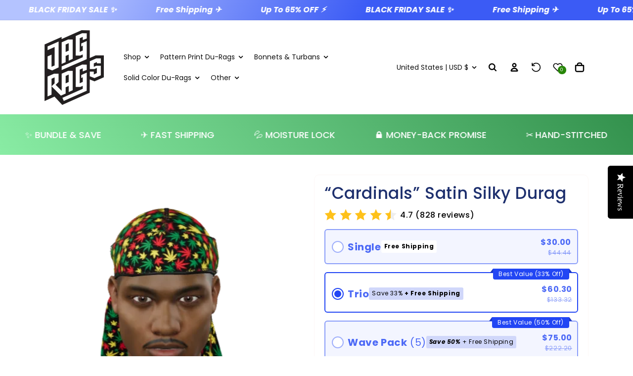

--- FILE ---
content_type: text/css
request_url: https://jagrags.com/cdn/shop/t/16/assets/section-main-product.css?v=107672271245172423051762553625
body_size: 4867
content:
/** Shopify CDN: Minification failed

Line 257:18 Expected ":"

**/
product-info {
  display: block;
}

.product {
  margin: 0;
}

.product.grid {
  gap: 0;
}

.product--no-media {
  max-width: 57rem;
  margin: 0 auto;
}

.product__media-wrapper {
  padding-left: 0;
}

@media screen and (min-width: 750px) {
  .product__column-sticky {
    display: block;
    position: sticky;
    top: 3rem;
    z-index: 2;
  }

  .product--thumbnail .thumbnail-list {
    padding-right: var(--media-shadow-horizontal-offset);
  }

  .product__info-wrapper {
    padding: 0 0 0 5rem;
  }

  .product__info-wrapper--extra-padding {
    padding: 0 0 0 8rem;
  }

  .product--right .product__info-wrapper {
    padding: 0 5rem 0 0;
  }

  .product--right .product__info-wrapper--extra-padding {
    padding: 0 8rem 0 0;
  }

  .product--right .product__media-list {
    margin-bottom: 2rem;
  }

  .product__media-container .slider-buttons {
    display: none;
  }

  .product--right .product__media-wrapper {
    order: 2;
  }
}

@media screen and (min-width: 990px) {
  .product--large:not(.product--no-media) .product__media-wrapper {
    max-width: 65%;
    width: calc(65% - var(--grid-desktop-horizontal-spacing) / 2);
  }

  .product--large:not(.product--no-media) .product__info-wrapper {
    padding: 0 0 0 4rem;
    max-width: 35%;
    width: calc(35% - var(--grid-desktop-horizontal-spacing) / 2);
  }

  .product--large:not(.product--no-media).product--right .product__info-wrapper {
    padding: 0 4rem 0 0;
  }

  .product--medium:not(.product--no-media) .product__media-wrapper,
  .product--small:not(.product--no-media) .product__info-wrapper {
    max-width: 55%;
    width: calc(55% - var(--grid-desktop-horizontal-spacing) / 2);
  }

  .product--medium:not(.product--no-media) .product__info-wrapper,
  .product--small:not(.product--no-media) .product__media-wrapper {
    max-width: 45%;
    width: calc(45% - var(--grid-desktop-horizontal-spacing) / 2);
  }
}

/* Dynamic checkout */

.shopify-payment-button__button {
  font-family: var(--font-button-family);
  min-height: 4.6rem;
  display: flex;
  justify-content: center;
  align-items: center;
}

.shopify-payment-button__button [role='button'].focused {
  outline: 0.2rem solid rgba(var(--color-foreground), 0.5) !important;
  outline-offset: 0.3rem;
  box-shadow: 0 0 0 0.1rem rgba(var(--color-button), var(--alpha-button-border)),
    0 0 0 0.3rem rgb(var(--color-background)), 0 0 0.5rem 0.4rem rgba(var(--color-foreground), 0.3) !important;
}

.shopify-payment-button__button [role='button']:focus:not(:focus-visible) {
  outline: 0;
  box-shadow: none !important;
}

.shopify-payment-button__button [role='button']:focus-visible {
  outline: 0.2rem solid rgba(var(--color-foreground), 0.5) !important;
  box-shadow: 0 0 0 0.1rem rgba(var(--color-button), var(--alpha-button-border)),
    0 0 0 0.3rem rgb(var(--color-background)), 0 0 0.5rem 0.4rem rgba(var(--color-foreground), 0.3) !important;
}

@media screen and (max-width: 749px) {
  .shopify-payment-button__button--unbranded {
    font-size: var(--button-text-size_mobile) !important;
  }
}

.shopify-payment-button__button--unbranded {
  background-color: rgba(var(--color-button), var(--alpha-button-background));
  color: rgb(var(--color-button-text));
  font-size: var(--button-text-size);
 /*line-height: calc(1 + 0.2 / var(--font-body-scale));*/
  letter-spacing: var(--button-text-space);
  padding: 1rem 2rem;
  font-weight: var(--font-button-weight);
}



.shopify-payment-button__button--unbranded::selection {
  background-color: rgba(var(--color-button-text), 0.3);
}

.shopify-payment-button__button--unbranded:hover,
.shopify-payment-button__button--unbranded:hover:not([disabled]) {
  background-color: rgba(var(--color-button), var(--alpha-button-background));
}

.shopify-payment-button__more-options {
  margin: 1.6rem 0 1rem;
  font-size: 1.2rem;
  line-height: calc(1 + 0.5 / var(--font-body-scale));
  letter-spacing: 0.05rem;
  text-decoration: underline;
  text-underline-offset: 0.3rem;
}

.shopify-payment-button__button + .shopify-payment-button__button--hidden {
  display: none;
}

/* Product form */

.product-form {
  display: block;
}

.product-form__error-message-wrapper:not([hidden]) {
  display: flex;
  align-items: flex-start;
  font-size: 1.3rem;
  line-height: 1.4;
  letter-spacing: 0.04rem;
  margin-bottom: 1.5rem;
}

.product-form__error-message-wrapper .svg-wrapper {
  flex-shrink: 0;
  width: 1.5rem;
  height: 1.5rem;
  margin-right: 0.7rem;
  margin-top: 0.25rem;
}

/* Form Elements */
.product-form__input {
  flex: 0 0 100%;
  padding: 0;
  margin: 0 0 1.2rem 0;
  max-width: 80rem;
  min-width: fit-content;
  border: none;
}

.product-form__input .form__label {
  padding-left: 0;
}

.product-form__input .select {
  max-width: 100%;
}

.product-form__input .svg-wrapper {
  right: 1.5rem;
}

.product-form__submit {
  margin-bottom: 1rem;
}

.product-form__submit[aria-disabled='true'] + .shopify-payment-button .shopify-payment-button__button[disabled],
.product-form__submit[disabled] + .shopify-payment-button .shopify-payment-button__button[disabled] {
  cursor: not-allowed;
  opacity: 0.5;
}

@media screen and (forced-colors: active) {
  .product-form__submit[aria-disabled='true'] {
    color: Window;
  }
}

/* Overrides */
.shopify-payment-button__more-options {
  color: rgb(var(--color-foreground));
}

.shopify-payment-button__button {
  font-size: var(--button-text-size);
  letter-spacing: var(--button-text-space);
}

/* Product info */

.product__info-container > * + * {
  margin: 0 0 var(--block-padding, 1.5rem) 0;
}

.product__info-container iframe {
  max-width: 100%;
}

.product__info-container .product-form,
.product__info-container .product__description,
.product__info-container .icon-with-text {
  margin: 2.5rem 0;
}

.product__text {
  margin-bottom: 0;
}

a.product__text {
  display: block;t
  text-decoration: none;
  color: rgba(var(--color-foreground), 0.75);
}

.product__text.caption-with-letter-spacing {
  text-transform: uppercase;
}

.product__title {
  word-break: break-word;
  margin-bottom: 1.5rem;
}

.product__title > * {
  margin: 0;
}

.product__title > a {
  display: none;
}

.product__title + .product__text.caption-with-letter-spacing {
  margin-top: -1.5rem;
}

.product__text.caption-with-letter-spacing + .product__title {
  margin-top: 0;
}

.product__accordion .accordion__content {
  padding: 0 1rem;
}

.product .price .badge {
  margin-bottom: 0.5rem;
}

.product .price__container {
  margin-bottom: 0.5rem;
}

.product .price dl {
  margin-top: 0.5rem;
  margin-bottom: 0.5rem;
}

.product .price--sold-out .price__badge-sale {
  display: none;
}

@media screen and (min-width: 750px) {
  .product__info-container {
    max-width: 100rem;
  }

  .product__info-container .price--on-sale .price-item--regular {
    font-size: 1.8rem;
  }

  .product__info-container > *:first-child {
    margin-top: 0;
  }
}

.product__description-title {
  font-weight: 600;
}

.product--no-media .product__title,
.product--no-media .product__text,
.product--no-media .product__tax,
.product--no-media .product__sku,
.product--no-media shopify-payment-terms {
  text-align: center;
}

.product--no-media .product__media-wrapper,
.product--no-media .product__info-wrapper {
  padding: 0;
}

.product__tax {
  margin-top: -1.4rem;
}

.product--no-media .share-button {
  max-width: 100%;
}

.product--no-media .product-form__quantity,
.product--no-media .share-button,
.product--no-media .product__view-details,
.product--no-media .product__pickup-availabilities,
.product--no-media .product-form {
  display: flex;
  align-items: center;
  justify-content: center;
  text-align: center;
}

.product--no-media .product-form {
  flex-direction: column;
}

.product--no-media .product-form > .form {
  max-width: 30rem;
  width: 100%;
}

.product--no-media .product-form__quantity {
  flex-direction: column;
  max-width: 100%;
}

.product-form__quantity .form__label {
  margin-bottom: 0.6rem;
}

.price-per-item__label.form__label {
  margin-bottom: 0rem;
}

.product-form__quantity-top .form__label {
  margin-bottom: 1.2rem;
}

.product-form__buttons {
  max-width: 80rem;
}

.product--no-media .product__info-container > modal-opener {
  display: block;
  text-align: center;
}

.product--no-media .product-popup-modal__button {
  padding-right: 0;
}

.product--no-media .price {
  text-align: center;
}

/* Product media */
.product__media-list video {
  border-radius: calc(var(--media-radius) - var(--media-border-width));
}

@media screen and (max-width: 749px) {
  .product__media-list {
    margin-left: -2.5rem;
    margin-bottom: 3rem;
    width: calc(100% + 4rem);
  }

  .product__media-wrapper slider-component:not(.thumbnail-slider--no-slide) {
    margin-left: -1.5rem;
    margin-right: -1.5rem;
  }

  .slider.product__media-list::-webkit-scrollbar {
    height: 0.2rem;
    width: 0.2rem;
  }

  .product__media-list::-webkit-scrollbar-thumb {
    background-color: rgb(var(--color-foreground));
  }

  .product__media-list::-webkit-scrollbar-track {
    background-color: rgba(var(--color-foreground), 0.2);
  }

  .product__media-list .product__media-item {
    width: calc(100% - 3rem - var(--grid-mobile-horizontal-spacing));
  }

  .product--mobile-columns .product__media-item {
    width: calc(50% - 1.5rem - var(--grid-mobile-horizontal-spacing));
  }
}

@media screen and (min-width: 750px) {
  .product--thumbnail .product__media-list,
  .product--thumbnail_slider .product__media-list {
    padding-bottom: calc(var(--media-shadow-vertical-offset) * var(--media-shadow-visible));
  }

  .product__media-list {
    padding-right: calc(var(--media-shadow-horizontal-offset) * var(--media-shadow-visible));
  }

  .product--thumbnail .product__media-item:not(.is-active),
  .product--thumbnail_slider .product__media-item:not(.is-active) {
    display: none;
  }

  .product-media-modal__content > .product__media-item--variant.product__media-item--variant {
    display: none;
  }

  .product-media-modal__content > .product__media-item--variant:first-child {
    display: block;
  }
}

@media screen and (min-width: 750px) and (max-width: 989px) {
  .product__media-list .product__media-item:first-child {
    padding-left: 0;
  }

  .product--thumbnail_slider .product__media-list {
    margin-left: 0;
  }

  .product__media-list .product__media-item {
    width: 100%;
  }
}

.product__media-icon .icon {
  width: 1.2rem;
  height: 1.4rem;
}

.product__media-icon,
.thumbnail__badge {
  background-color: rgb(var(--color-background));
  border-radius: 50%;
  border: 0.1rem solid rgba(var(--color-foreground), 0.1);
  color: rgb(var(--color-foreground));
  display: flex;
  align-items: center;
  justify-content: center;
  height: 3rem;
  width: 3rem;
  position: absolute;
  left: 1.2rem;
  top: 1.2rem;
  z-index: 1;
  transition: color var(--duration-short) ease, opacity var(--duration-short) ease;
}

.product__media-video .product__media-icon {
  opacity: 1;
}

.product__modal-opener--image .product__media-toggle:hover {
  cursor: zoom-in;
}

.product__modal-opener:hover .product__media-icon {
  border: 0.1rem solid rgba(var(--color-foreground), 0.1);
}

@media screen and (min-width: 750px) {
  .grid__item.product__media-item--full {
    width: 100%;
  }

  .product--columns .product__media-item:not(.product__media-item--single):not(:only-child) {
    max-width: calc(50% - var(--grid-desktop-horizontal-spacing) / 2);
  }

  .product--large.product--columns .product__media-item--full .deferred-media__poster-button {
    height: 5rem;
    width: 5rem;
  }

  .product--medium.product--columns .product__media-item--full .deferred-media__poster-button {
    height: 4.2rem;
    width: 4.2rem;
  }

  .product--medium.product--columns .product__media-item--full .deferred-media__poster-button .icon {
    width: 1.8rem;
    height: 1.8rem;
  }

  .product--small.product--columns .product__media-item--full .deferred-media__poster-button {
    height: 3.6rem;
    width: 3.6rem;
  }

  .product--small.product--columns .product__media-item--full .deferred-media__poster-button .icon {
    width: 1.6rem;
    height: 1.6rem;
  }
}

@media screen and (min-width: 990px) {
  .product--stacked .product__media-item {
    max-width: calc(50% - var(--grid-desktop-horizontal-spacing) / 2);
  }

  .product:not(.product--columns) .product__media-list .product__media-item:first-child,
  .product:not(.product--columns) .product__media-list .product__media-item--full {
    width: 100%;
    max-width: 100%;
  }

  .product__modal-opener .product__media-icon {
    opacity: 0;
  }

  .product__modal-opener:hover .product__media-icon,
  .product__modal-opener:focus .product__media-icon {
    opacity: 1;
  }
}

.product__media-item > * {
  display: block;
  position: relative;
}

.product__media-toggle {
  display: flex;
  border: none;
  background-color: transparent;
  color: currentColor;
  padding: 0;
}

.product__media-toggle::after {
  content: '';
  cursor: pointer;
  display: block;
  margin: 0;
  padding: 0;
  position: absolute;
  top: calc(var(--border-width) * -1);
  right: calc(var(--border-width) * -1);
  bottom: calc(var(--border-width) * -1);
  left: calc(var(--border-width) * -1);
  z-index: 2;
}

.product__media-toggle:focus-visible {
  outline: 0;
  box-shadow: none;
}

/* outline styling for Windows High Contrast Mode */
@media (forced-colors: active) {
  .product__media-toggle:focus-visible,
  .product__media-toggle:focus-visible:after {
    outline: transparent solid 1px;
    outline-offset: 2px;
  }
}
.product__media-toggle.focused {
  outline: 0;
  box-shadow: none;
}

.product__media-toggle:focus-visible:after {
  box-shadow: 0 0 0 0.3rem rgb(var(--color-background)), 0 0 0rem 0.5rem rgba(var(--color-foreground), 0.5);
  border-radius: var(--media-radius);
}

.product__media-toggle.focused:after {
  box-shadow: 0 0 0 0.3rem rgb(var(--color-background)), 0 0 0rem 0.5rem rgba(var(--color-foreground), 0.5);
  border-radius: var(--media-radius);
}

.product-media-modal {
  background-color: rgb(var(--color-background));
  height: 100%;
  position: fixed;
  top: 0;
  left: 0;
  width: 100%;
  visibility: hidden;
  opacity: 0;
  z-index: -1;
}

.product-media-modal[open] {
  visibility: visible;
  opacity: 1;
  z-index: 101;
}

.product-media-modal__dialog {
  display: flex;
  align-items: center;
  height: 100vh;
}

.product-media-modal__content {
  max-height: 100vh;
  width: 100%;
  overflow: auto;
}

.product-media-modal__content > *:not(.active),
.product__media-list .deferred-media {
  display: none;
}

@media screen and (min-width: 750px) {
  .product-media-modal__content {
    padding-bottom: 2rem;
  }

  .product-media-modal__content > *:not(.active) {
    display: block;
  }

  .product__modal-opener:not(.product__modal-opener--image) {
    display: none;
  }

  .product__media-list .deferred-media {
    display: block;
  }
}

@media screen and (max-width: 749px) {
  .product--thumbnail .is-active .product__modal-opener:not(.product__modal-opener--image),
  .product--thumbnail_slider .is-active .product__modal-opener:not(.product__modal-opener--image) {
    display: none;
  }

  .product--thumbnail .is-active .deferred-media,
  .product--thumbnail_slider .is-active .deferred-media {
    display: block;
    width: 100%;
  }
}

.product-media-modal__content > * {
  display: block;
  height: auto;
  margin: auto;
}

.product-media-modal__content .media {
  background: none;
}

.product-media-modal__model {
  width: 100%;
}

.product-media-modal__toggle {
  background-color: rgb(var(--color-background));
  border: 0.1rem solid rgba(var(--color-foreground), 0.1);
  border-radius: 50%;
  color: rgba(var(--color-foreground), 0.55);
  display: flex;
  align-items: center;
  justify-content: center;
  cursor: pointer;
  right: 2rem;
  padding: 1.2rem;
  position: fixed;
  z-index: 2;
  top: 2rem;
  width: 4rem;
}

.product-media-modal__content .deferred-media {
  width: 100%;
}

@media screen and (min-width: 750px) {
  .product-media-modal__content {
    padding: 2rem 11rem;
  }

  .product-media-modal__content > * {
    width: 100%;
  }

  .product-media-modal__content > * + * {
    margin-top: 2rem;
  }

  .product-media-modal__toggle {
    right: 5rem;
    top: 2.2rem;
  }
}

@media screen and (min-width: 990px) {
  .product-media-modal__content {
    padding: 2rem 11rem;
  }

  .product-media-modal__content > * + * {
    margin-top: 1.5rem;
  }

  .product-media-modal__content {
    padding-bottom: 1.5rem;
  }

  .product-media-modal__toggle {
    right: 5rem;
  }
}

.product-media-modal__toggle:hover {
  color: rgba(var(--color-foreground), 0.75);
}

.product-media-modal__toggle .icon {
  height: auto;
  margin: 0;
  width: 2.2rem;
}

/* Product popup */

.product-popup-modal {
  box-sizing: border-box;
  opacity: 0;
  position: fixed;
  visibility: hidden;
  z-index: -1;
  margin: 0 auto;
  top: 0;
  left: 0;
  overflow: auto;
  width: 100%;
  background: rgba(var(--color-foreground), 0.2);
  height: 100%;
}

.product-popup-modal[open] {
  opacity: 1;
  visibility: visible;
  z-index: 101;
}

.product-popup-modal__content {
  border-radius: var(--popup-corner-radius);
  background-color: rgb(var(--color-background));
  overflow: auto;
  height: 80%;
  margin: 0 auto;
  margin-top: 0%;
  width: 92%;
  height: fit-content;
  height: -moz-fit-content;
  height: -webkit-fit-content;
  max-height: 80vh;
  min-height: 10rem;
  position: absolute;
  top: 50%;
  left: 50%;
  transform: translate(-50%, -50%);
  padding: 0 1.5rem 3rem 1.5rem;
  border-color: rgba(var(--color-foreground), var(--popup-border-opacity));
  border-style: solid;
  border-width: var(--popup-border-width);
  box-shadow: var(--popup-shadow-horizontal-offset) var(--popup-shadow-vertical-offset) var(--popup-shadow-blur-radius)
    rgba(var(--color-shadow), var(--popup-shadow-opacity));
}

.product-popup-modal__content.focused {
  box-shadow: 0 0 0 0.3rem rgb(var(--color-background)), 0 0 0.5rem 0.4rem rgba(var(--color-foreground), 0.3),
    var(--popup-shadow-horizontal-offset) var(--popup-shadow-vertical-offset) var(--popup-shadow-blur-radius)
      rgba(var(--color-shadow), var(--popup-shadow-opacity));
}

.product-popup-modal__content:focus-visible {
  box-shadow: 0 0 0 0.3rem rgb(var(--color-background)), 0 0 0.5rem 0.4rem rgba(var(--color-foreground), 0.3),
    var(--popup-shadow-horizontal-offset) var(--popup-shadow-vertical-offset) var(--popup-shadow-blur-radius)
      rgba(var(--color-shadow), var(--popup-shadow-opacity));
}

@media screen and (min-width: 750px) {
  .product-popup-modal__content {
    padding-right: 1.5rem;
    margin-top: 10rem;
    width: 70%;
    padding: 0 3rem 3rem 3rem;
    transform: translateX(-50%) !important;
    top: 0 !important;
  }

  .product-media-modal__dialog .global-media-settings--no-shadow {
    overflow: visible !important;
  }
}

.product-popup-modal__content img {
  max-width: 100%;
}

@media screen and (max-width: 749px) {
  .product-popup-modal__content table {
    display: block;
    max-width: fit-content;
    overflow-x: auto;
    white-space: nowrap;
    margin: 0;
  }

  .product-media-modal__dialog .global-media-settings,
  .product-media-modal__dialog .global-media-settings video,
  .product-media-modal__dialog .global-media-settings model-viewer,
  .product-media-modal__dialog .global-media-settings iframe,
  .product-media-modal__dialog .global-media-settings img {
    border: none;
    border-radius: 0;
  }
}

.product-popup-modal__opener {
  display: inline-block;
}

.product-popup-modal__button {
  font-size: 1.6rem;
  padding-right: 1.3rem;
  padding-left: 0;
  min-height: 2.7rem;
  text-underline-offset: 0.5rem;
  text-decoration-thickness: 0.1rem;
  transition: text-decoration-thickness var(--duration-short) ease;
}

.product-popup-modal__button:hover {
  text-decoration-thickness: 0.2rem;
}

/*.product-popup-modal__content-info {
  padding-right: 4.4rem;
}*/

.product-popup-modal__content-info > * {
  height: auto;
  margin: 0 auto;
  max-width: 100%;
  width: 100%;
}

@media screen and (max-width: 749px) {
  .product-popup-modal__content-info > * {
    max-height: 100%;
  }
}

.product-popup-modal__toggle {
  background-color: rgb(var(--color-background));
  border: 0.1rem solid rgba(var(--color-foreground), 1);
  border-radius: 50%;
  color: rgba(var(--color-foreground), 1);
  display: flex;
  align-items: center;
  justify-content: center;
  cursor: pointer;
  position: sticky;
  padding: 1.2rem;
  z-index: 2;
  top: 1.5rem;
  width: 4rem;
  margin: 0 0 0 auto;
}

.product-popup-modal__toggle:hover {
  color: rgba(var(--color-foreground), 0.75);
}

.product-popup-modal__toggle .icon {
  height: auto;
  margin: 0;
  width: 2.2rem;
}

.product__media-list .media > * {
  overflow: hidden;
}

.thumbnail-list {
  flex-wrap: wrap;
  grid-gap: 1rem;
}

/* Fix to show some space at the end of our sliders in all browsers to be applied on thumbnails */
.slider--mobile.thumbnail-list:after {
  content: none;
}

@media screen and (min-width: 750px) {
  .product--stacked .thumbnail-list {
    display: none;
  }

  .thumbnail-list {
    display: grid;
    grid-template-columns: repeat(4, 1fr);
  }
}

.thumbnail-list_item--variant:not(:first-child) {
  display: none;
}

@media screen and (min-width: 990px) {
  .thumbnail-list {
    grid-template-columns: repeat(4, 1fr);
  }

  .product--medium .thumbnail-list {
    grid-template-columns: repeat(5, 1fr);
  }

  .product--large .thumbnail-list {
    grid-template-columns: repeat(6, 1fr);
  }
}

@media screen and (max-width: 749px) {
  .product__media-item {
    display: flex;
    align-items: center;
  }

  .product__modal-opener {
    width: 100%;
  }

  .thumbnail-slider {
    display: flex;
    align-items: center;
    margin-top: 1rem;
  }

  .thumbnail-slider .thumbnail-list.slider {
    display: flex;
    padding: 0.5rem;
    flex: 1;
    scroll-padding-left: 0.5rem;
  }

  .thumbnail-list__item.slider__slide {
    width: calc(16% - 0.6rem);
  }
}

@media screen and (min-width: 750px) {
  .product--thumbnail_slider .thumbnail-slider {
    display: flex;
    align-items: center;
  }

  .thumbnail-slider .thumbnail-list.slider--tablet-up {
    display: flex;
    padding: 0.5rem;
    flex: 1;
    scroll-padding-left: 0.5rem;
  }

  .product__media-wrapper .slider-mobile-gutter .slider-button {
    display: none;
  }

  .thumbnail-list.slider--tablet-up .thumbnail-list__item.slider__slide {
    width: calc(25% - 0.8rem);
  }

  .product--thumbnail_slider .slider-mobile-gutter .slider-button {
    display: flex;
  }
}

@media screen and (min-width: 900px) {
  .product--small .thumbnail-list.slider--tablet-up .thumbnail-list__item.slider__slide {
    width: calc(25% - 0.8rem);
  }

  .thumbnail-list.slider--tablet-up .thumbnail-list__item.slider__slide {
    width: calc(20% - 0.8rem);
  }
}

.thumbnail {
  position: absolute;
  top: 0;
  left: 0;
  display: block;
  height: 100%;
  width: 100%;
  padding: 0;
  color: rgb(var(--color-foreground));
  cursor: pointer;
  background-color: transparent;
}

.thumbnail:hover {
  opacity: 0.7;
}

.thumbnail.global-media-settings img {
  border-radius: 0;
}

.thumbnail[aria-current] {
  box-shadow: 0 0 0rem 0.1rem rgb(var(--color-foreground));
  border-color: rgb(var(--color-foreground));
}

.image-magnify-full-size {
  cursor: zoom-out;
  z-index: 1;
  margin: 0;
  border-radius: calc(var(--media-radius) - var(--media-border-width));
}

.image-magnify-hover {
  cursor: zoom-in;
}

.product__modal-opener--image .product__media-zoom-none,
.product__media-icon--none {
  display: none;
}

.product__modal-opener > .loading__spinner {
  top: 50%;
  left: 50%;
  transform: translate(-50%, -50%);
  position: absolute;
  display: flex;
  align-items: center;
  height: 48px;
  width: 48px;
}

.product__modal-opener .path {
  stroke: rgb(var(--color-button));
  opacity: 0.75;
}

@media (hover: hover) {
  .product__media-zoom-hover,
  .product__media-icon--hover {
    display: none;
  }
}

@media screen and (max-width: 749px) {
  .product__media-zoom-hover,
  .product__media-icon--hover {
    display: flex;
  }
}

.js .product__media {
  overflow: hidden !important;
}

.thumbnail[aria-current]:focus-visible {
  box-shadow: 0 0 0 0.3rem rgb(var(--color-background)), 0 0 0rem 0.5rem rgba(var(--color-foreground), 0.5);
}

.thumbnail[aria-current]:focus,
.thumbnail.focused {
  outline: 0;
  box-shadow: 0 0 0 0.3rem rgb(var(--color-background)), 0 0 0rem 0.5rem rgba(var(--color-foreground), 0.5);
}

/* outline styling for Windows High Contrast Mode */
@media (forced-colors: active) {
  .thumbnail[aria-current]:focus,
  .thumbnail.focused {
    outline: transparent solid 1px;
  }
}
.thumbnail[aria-current]:focus:not(:focus-visible) {
  outline: 0;
  box-shadow: 0 0 0 0.1rem rgb(var(--color-foreground));
}

.thumbnail img {
  object-fit: cover;
  width: 100%;
  height: 100%;
  pointer-events: none;
}

.thumbnail__badge .icon {
  width: 1rem;
  height: 1rem;
}

.thumbnail__badge .icon-3d-model {
  width: 1.2rem;
  height: 1.2rem;
}

.thumbnail__badge {
  color: rgb(var(--color-foreground), 0.6);
  height: 2rem;
  width: 2rem;
  left: auto;
  right: calc(0.4rem + var(--media-border-width));
  top: calc(0.4rem + var(--media-border-width));
}

@media screen and (min-width: 750px) {
  .product:not(.product--small) .thumbnail__badge {
    height: 3rem;
    width: 3rem;
  }

  .product:not(.product--small) .thumbnail__badge .icon {
    width: 1.2rem;
    height: 1.2rem;
  }

  .product:not(.product--small) .thumbnail__badge .icon-3d-model {
    width: 1.4rem;
    height: 1.4rem;
  }
}

.thumbnail-list__item {
  position: relative;
}

.thumbnail-list__item::before {
  content: '';
  display: block;
  padding-bottom: 100%;
}

.product:not(.featured-product) .product__view-details {
  display: none;
}

.product__view-details {
  display: block;
  text-decoration: none;
}

.product__view-details:hover {
  text-decoration: underline;
  text-underline-offset: 0.3rem;
}

.product__view-details .icon {
  width: 1.2rem;
  margin-left: 1.2rem;
  flex-shrink: 0;
}

/* Inventory status */

.product__inventory {
  display: flex;
  align-items: center;
  gap: 0.5rem;
}

.product__inventory .svg-wrapper,
.product__inventory svg {
  width: 15px;
  height: 15px;
}

.product--no-media .product__inventory {
  justify-content: center;
}

/* This keeps the container from getting display: none; applied to it and to make sure we're not introducing some layout shift when switching to an unavailable variant */
.product__inventory.visibility-hidden:empty {
  display: block;
}

.product__inventory.visibility-hidden:empty::after {
  content: '#';
}

.product__inventory .icon-inventory-status circle:first-of-type {
  opacity: .3;
}

/* Icon with text */
.icon-with-text {
  --icon-size: calc(var(--font-heading-scale) * 3rem);
  --icon-spacing: calc(var(--font-heading-scale) * 1rem);
}

.icon-with-text--horizontal {
  display: flex;
  justify-content: center;
  column-gap: 3rem;
  flex-direction: row;
}

.icon-with-text--vertical {
  --icon-size: calc(var(--font-heading-scale) * 2rem);
}

.icon-with-text .svg-wrapper {
  fill: rgb(var(--color-foreground));
  height: var(--icon-size);
  width: var(--icon-size);
}

.icon-with-text--horizontal .svg-wrapper,
.icon-with-text--horizontal img {
  margin-bottom: var(--icon-spacing);
}

.icon-with-text--vertical .svg-wrapper {
  min-height: var(--icon-size);
  min-width: var(--icon-size);
  margin-right: var(--icon-spacing);
}

.icon-with-text img {
  height: var(--icon-size);
  width: var(--icon-size);
  object-fit: contain;
}

.icon-with-text--vertical img {
  margin-right: var(--icon-spacing);
}

.icon-with-text--horizontal .h4 {
  padding-top: calc(var(--icon-size) + var(--icon-spacing));
  text-align: center;
}

.icon-with-text--horizontal .svg-wrapper + .h4,
.icon-with-text--horizontal img + .h4,
.icon-with-text--horizontal.icon-with-text--text-only .h4 {
  padding-top: 0;
}

.icon-with-text__item {
  display: flex;
  align-items: center;
}

.icon-with-text--horizontal .icon-with-text__item {
  flex-direction: column;
  width: 33%;
}

.icon-with-text--vertical .icon-with-text__item {
  margin-bottom: var(--icon-size);
}

/* SKU block */

.product__sku.visibility-hidden::after {
  content: '#';
}

/* Product-thumbnail snippet */

.product-media-container {
  --aspect-ratio: var(--preview-ratio);
  --ratio-percent: calc(1 / var(--aspect-ratio) * 100%);
  position: relative;
  width: 100%;
  max-width: calc(100% - calc(var(--media-border-width) * 2));
}

.product-media-container.constrain-height {
  /* arbitrary offset value based on average theme spacing and header height */
  --viewport-offset: 400px;
  --constrained-min-height: 300px;
  --constrained-height: max(var(--constrained-min-height), calc(100vh - var(--viewport-offset)));
  margin-right: auto;
  margin-left: auto;
}

.product-media-container.constrain-height.media-fit-contain {
  --contained-width: calc(var(--constrained-height) * var(--aspect-ratio));
  width: min(var(--contained-width), 100%);
}

.product-media-container .media {
  padding-top: var(--ratio-percent);
}

.product-media-container.constrain-height .media {
  padding-top: min(var(--constrained-height), var(--ratio-percent));
}

@media screen and (max-width: 749px) {
  .product-media-container.media-fit-cover {
    display: flex;
    align-self: stretch;
  }

  .product-media-container.media-fit-cover .media {
    /* allow media img element to scale relative to modal-opener/product-media-container */
    position: initial;
  }
}

@media screen and (min-width: 750px) {
  .product-media-container {
    max-width: 100%;
  }

  .product-media-container:not(.media-type-image) {
    /* override to use actual media ratio (not poster ratio) for video/models on desktop */
    --aspect-ratio: var(--ratio);
  }

  .product-media-container.constrain-height {
    --viewport-offset: 170px;
    --constrained-min-height: 500px;
  }

  .product-media-container.media-fit-cover,
  .product-media-container.media-fit-cover .product__modal-opener,
  .product-media-container.media-fit-cover .media {
    height: 100%;
  }

  .product-media-container.media-fit-cover .deferred-media__poster img {
    object-fit: cover;
    width: 100%;
  }
}

.product-media-container .product__modal-opener {
  display: block;
  position: relative;
}

@media screen and (min-width: 750px) {
  .product-media-container .product__modal-opener:not(.product__modal-opener--image) {
    display: none;
  }
}

/* Recipient form */
.recipient-form {
  /* (2.88[line-height] - 1.6rem) / 2 */
  --recipient-checkbox-margin-top: 0.64rem;

  display: block;
  position: relative;
  max-width: 44rem;
  margin-bottom: 2.5rem;
}

.recipient-form-field-label {
  margin: 0.6rem 0;
}

.recipient-form-field-label--space-between {
  display: flex;
  justify-content: space-between;
}

.recipient-checkbox {
  flex-grow: 1;
  font-size: 1.6rem;
  display: flex;
  word-break: break-word;
  align-items: flex-start;
  max-width: inherit;
  position: relative;
  cursor: pointer;
}

.recipient-form > input[type='checkbox'] {
  position: absolute;
  width: 1.6rem;
  height: 1.6rem;
  margin: var(--recipient-checkbox-margin-top) 0;
  top: 0;
  left: 0;
  z-index: -1;
  appearance: none;
  -webkit-appearance: none;
}

.recipient-fields__field {
  margin: 0 0 2rem 0;
}

.recipient-fields .field__label {
  white-space: nowrap;
  text-overflow: ellipsis;
  max-width: calc(100% - 3.5rem);
  overflow: hidden;
}

.recipient-checkbox > svg {
  margin-top: var(--recipient-checkbox-margin-top);
  margin-right: 1.2rem;
  flex-shrink: 0;
}

.recipient-form .icon-checkmark {
  visibility: hidden;
  position: absolute;
  left: 0.28rem;
  z-index: 5;
  top: 0.4rem;
  width: 10px;
  height: 9px;
}

.recipient-form > input[type='checkbox']:checked + label .icon-checkmark {
  visibility: visible;
}

.js .recipient-fields {
  display: none;
}

.recipient-fields hr {
  margin: 1.6rem auto;
}

.recipient-form > input[type='checkbox']:checked ~ .recipient-fields {
  display: block;
  animation: animateMenuOpen var(--duration-default) ease;
}
.recipient-form > input[type='checkbox']:not(:checked, :disabled) ~ .recipient-fields,
.recipient-email-label {
  display: none;
}

.js .recipient-email-label.required {
  display: inline;
}

.recipient-form ul {
  line-height: calc(1 + 0.6 / var(--font-body-scale));
  padding-left: 4.4rem;
  text-align: left;
}

.recipient-form ul a {
  display: inline;
}

.recipient-form .error-message::first-letter {
  text-transform: capitalize;
}

@media screen and (forced-colors: active) {
  .recipient-fields > hr {
    border-top: 0.1rem solid rgb(var(--color-background));
  }

  .recipient-checkbox > svg {
    background-color: inherit;
    border: 0.1rem solid rgb(var(--color-background));
  }

  .recipient-form > input[type='checkbox']:checked + label .icon-checkmark {
    border: none;
  }
}

/*=========custom===========*/
.product__media-list video {
    object-fit: cover;
    display: block;
    max-width: 100%;
    top: 0;
    left: 0;
    height: 100%;
    width: 100%;
}

--- FILE ---
content_type: text/css
request_url: https://jagrags.com/cdn/shop/t/16/assets/lumin-mega.css?v=25179518029809345211762553624
body_size: 831
content:
[id^=LM--]{margin-left:auto;margin-right:auto;position:relative;text-transform:unset;letter-spacing:unset;margin:unset;padding:unset;z-index:1}.lumin-section__section *{box-sizing:border-box!important}.lumin-section-block{width:100%}.lumin-section__section img{max-width:100%}[class^=web_pack_-_fixed]{display:none}.lumin-section__section h1,.lumin-section__section h2,.lumin-section__section h3,.lumin-section__section h4,.lumin-section__section h5,.lumin-section__section h6{color:inherit;text-transform:none;letter-spacing:0;margin:0;padding:0}.lumin-section__rte,.lumin-section__rte p,.lumin-section__rte a,.lumin-section__rte a:hover,.lumin-section__rte a:visited,.lumin-section__rte a:focus{color:inherit;text-transform:none;letter-spacing:0;margin:0;padding:0}.lumin-section__rte a{text-decoration:underline}.lumin-section__rte p{margin-bottom:.8em}.lumin-section__rte p:last-of-type{margin-bottom:0}.lumin-section__rte ul{margin:1em 0;padding-left:40px}.lumin-section__rte li{list-style:unset}.lumin-section__absolute-link{position:absolute;top:0;left:0;right:0;bottom:0;opacity:0;z-index:2}.lumin-section__relative{position:relative}h1.lumin-section__heading,h2.lumin-section__heading,h3.lumin-section__heading,h4.lumin-section__heading,h5.lumin-section__heading,h6.lumin-section__heading{margin-bottom:1.2rem}.lumin-section__text{margin:0;color:inherit}.lumin-section__button{font-family:inherit;cursor:pointer;text-transform:unset;-webkit-appearance:none}.lumin-section__button:after{display:none}.lumin-section__section button,.lumin-section__section input[type=text],.lumin-section__section input[type=email]{-webkit-appearance:none}.lumin-section__sizer{margin-left:auto;margin-right:auto}.lumin-section__height-sizer{display:table}.lumin-section__height--x-small{height:125px}.lumin-section__height--small{height:300px}.lumin-section__height--medium{height:475px}.lumin-section__height--large{height:650px}.lumin-section__height--x-large{height:775px}@media only screen and (max-width: 767px){.lumin-section__height--x-small{height:94px}.lumin-section__height--small{height:225px}.lumin-section__height--medium{height:357px}.lumin-section__height--large{height:488px}.lumin-section__height--x-large{height:582px}}.lumin-section__video__wrapper video[loading=lazy],.lumin-section__background-video[loading=lazy]{opacity:1}.lumin-section__image__wrapper{display:grid;position:relative;margin:0}.lumin-section__image__wrapper svg{display:block}.lumin-section__image__wrapper>*{grid-area:1 / 1 / 2 / 2}.lumin-section__image__wrapper img,.lumin-section__image__wrapper .lumin-section__placeholder{object-fit:cover;top:0;right:0;bottom:0;left:0;width:100%;height:100%;position:absolute}.lumin-section__image__wrapper--contain img{object-fit:contain}.web_pck__image-link{display:block;overflow:hidden}div.LM__widths{display:inline-block!important;vertical-align:top;font-size:0;margin-left:auto;margin-right:auto}div.LM__widths *{font-size:initial}@media (max-width: 767px){div.LM__widths{width:100%!important}}.lumin-section__flex{display:flex}.lumin-section__flex-wrap{flex-wrap:wrap}.lumin-section__flex--1-per-row .lumin-section__flex-item{flex-basis:100%}.lumin-section__flex--2-per-row .lumin-section__flex-item{flex-basis:50%}.lumin-section__flex--3-per-row .lumin-section__flex-item{flex-basis:33.3333%}.lumin-section__flex--4-per-row .lumin-section__flex-item{flex-basis:25%}.lumin-section__flex--5-per-row .lumin-section__flex-item{flex-basis:20%}.lumin-section__flex--6-per-row .lumin-section__flex-item{flex-basis:16.6666%}.lumin-section__flex--7-per-row .lumin-section__flex-item{flex-basis:14.3%}.lumin-section__flex--8-per-row .lumin-section__flex-item{flex-basis:12.5%}.lumin-section__flex-row-reverse{flex-direction:row-reverse}.lumin-section__grid-row-reverse{direction:rtl}.lumin-section__grid-row-reverse *{direction:ltr}.lumin-section__justify-left{justify-content:flex-start;text-align:left}.lumin-section__justify-center{justify-content:center;text-align:center}.lumin-section__justify-right{justify-content:flex-end;text-align:right}.lumin-section__justify-justify{justify-content:space-between;text-align:justify}.lumin-section__align-top{align-items:flex-start}.lumin-section__align-center{align-items:center}.lumin-section__align-bottom{align-items:flex-end}.lumin-section__text-alignment-left{text-align:left}.lumin-section__text-alignment-center{text-align:center}.lumin-section__text-alignment-right{text-align:right}.lumin-section__text-alignment-justify{text-align:justify}.lumin-section__grid{display:grid}.lumin-section__grid--1-per-row{grid-template-columns:1fr}.lumin-section__grid--2-per-row{grid-template-columns:1fr 1fr}.lumin-section__grid--3-per-row{grid-template-columns:1fr 1fr 1fr}.lumin-section__grid--4-per-row{grid-template-columns:1fr 1fr 1fr 1fr}.lumin-section__grid--5-per-row{grid-template-columns:1fr 1fr 1fr 1fr 1fr}.lumin-section__grid--6-per-row{grid-template-columns:1fr 1fr 1fr 1fr 1fr 1fr}.lumin-section__grid--7-per-row{grid-template-columns:1fr 1fr 1fr 1fr 1fr 1fr 1fr}.lumin-section__grid--8-per-row{grid-template-columns:1fr 1fr 1fr 1fr 1fr 1fr 1fr 1fr}.lumin-section__grid-reverse{direction:rtl}.lumin-section__grid-reverse *{direction:ltr}.lumin-section__unset{font-family:unset;font-size:unset;letter-spacing:unset;line-height:unset;margin:unset;padding:unset;list-style:none}.lumin-section__force-full-width{width:100vw;position:relative;left:50%;right:50%;margin-left:-50vw;margin-right:-50vw}.lumin-section__visually-hidden{position:absolute!important;height:1px;width:1px;overflow:hidden;clip:rect(1px,1px,1px,1px);white-space:nowrap}.lumin-section__recaptcha-message{margin-top:.8em;font-size:.8em}.lumin-section__recaptcha-message a,.lumin-section__recaptcha-message a:hover,.lumin-section__recaptcha-message a:focus{font-style:italic;color:inherit;font-size:inherit}.lumin-section__page-intro{width:100%}.lumin-section__no-app-warning{position:relative;overflow:hidden;padding:1em}.lumin-section__no-app-warning-text{position:relative;background:#ff0;font-weight:700;text-transform:uppercase;padding:10px;max-width:50%;margin:0 auto}.lumin-section__no-app-warning-background{position:absolute;top:0;left:0;right:0;bottom:0;width:130%;background:repeating-linear-gradient(-45deg,#ff0,#ff0 20px,#000 20px 40px);animation:lumin-section__warning-background 1s linear infinite}@keyframes lumin-section__warning-background{to{transform:translate(-56px)}}[style*=--lumin-section-animate]{will-change:transform;transform:translateZ(0);opacity:0}.lumin-section__animation-applied{overflow:hidden}.lumin-section__animation-applied [style*=--lumin-section-animate]{--lumin-section-animation-multiplier: .3s;animation-duration:.5s;animation-timing-function:ease-out;animation-fill-mode:forwards;animation-delay:calc(var(--lumin-section-animation-multiplier) * var(--lumin-section-animate))}@keyframes lumin-section__animation--fade-in{0%{opacity:0}to{opacity:1}}@keyframes lumin-section__animation--fade-in-left{0%{opacity:0;transform:translate(10%)}to{opacity:1;transform:translate(0)}}@keyframes lumin-section__animation--fade-in-right{0%{opacity:0;transform:translate(-10%)}to{opacity:1;transform:translate(0)}}@keyframes lumin-section__animation--fade-in-down{0%{opacity:0;transform:translateY(-10%)}to{opacity:1;transform:translateY(0)}}@keyframes lumin-section__animation--fade-in-up{0%{opacity:0;transform:translateY(10%)}to{opacity:1;transform:translateY(0)}}.lumin-section__parallax{position:relative;z-index:1}.lumin-section__parallax>.lumin-section__parallax-img{position:absolute;object-fit:cover;top:0;left:0;width:100%;height:100%;z-index:-1}.lumin-section__desktop--visible{display:inherit}.lumin-section__desktop--hidden{display:none!important}@media (max-width: 767px){.lumin-section__tablet--visible{display:block!important}.lumin-section__tablet--hidden{display:none!important}}@media (max-width: 480px){.lumin-section__mobile--visible{display:block!important}.lumin-section__mobile--hidden{display:none!important}}[class*=lumin-section]:empty{display:inherit}
/*# sourceMappingURL=/cdn/shop/t/16/assets/lumin-mega.css.map?v=25179518029809345211762553624 */


--- FILE ---
content_type: text/css
request_url: https://jagrags.com/cdn/shop/t/16/assets/section-comparison-table.css?v=146275898218782217051762553625
body_size: -17
content:
.content-and-comparison-table{display:grid;grid-template-columns:repeat(2,1fr);place-items:center;column-gap:5rem;row-gap:2rem}.content-and-comparison-table--no-content{grid-template-columns:repeat(1,1fr)}@media screen and (max-width: 899px){.content-and-comparison-table{grid-template-columns:repeat(1,1fr)}}@media screen and (min-width: 900px){.content-and-comparison-table--table-first .comparison-table-container{order:-1}}.content-and-comparison-table .content-container .title{margin-top:0}.comparison-table-container{display:flex;justify-content:center;align-items:center;width:100%;max-width:50rem}.comparison-table{flex-grow:1;border-spacing:0}.comparison-table tbody{border-radius:var(--table-corner-radius)}.comparison-table td{padding:1rem 1.5rem;text-align:center;box-shadow:0 0 rgba(var(--color-foreground),var(--table-shadow-opacity)),var(--table-shadow-horizontal-offset) var(--table-shadow-vertical-offset) var(--table-shadow-blur-radius) var(--table-border-width) rgba(var(--color-foreground),var(--table-shadow-opacity))}.comparison-table img{vertical-align:middle}.comparison-table th{padding:.5rem .75rem;font-size:1.8rem;line-height:1.3}.comparison-table tbody tr:first-of-type .comparison-table__row-name{border-radius:var(--table-corner-radius) 0 0 0}.comparison-table tbody tr:last-of-type .comparison-table__row-name{border-radius:0 0 0 var(--table-corner-radius)}.comparison-table tbody tr:first-of-type td:last-child{border-radius:0 var(--table-corner-radius) 0 0}.comparison-table tbody tr:last-of-type td:last-child{border-radius:0 0 var(--table-corner-radius) 0}.comparison-table tbody td:not(.comparison-table__row-name){padding:1rem 2rem}.comparison-table__x{width:2rem;height:2rem;position:relative;display:flex;align-items:center;justify-content:center;margin:auto}.comparison-table__checkmark{width:2rem;height:2rem;vertical-align:middle;margin:auto;display:inline-block}.comparison-table__x span{content:"";display:block;height:.3rem;width:1.8rem;background:var(--normal-x);border-radius:1rem;transform:rotate(45deg);flex-shrink:0;flex-grow:0}.active-comparison-table__x span{background:var(--active-x)}.comparison-table__x span:nth-child(2){position:absolute;transform:rotate(-45deg)}.comparison-table .comparison-table__row-name h3{font-size:1.8rem;margin:0}.active-table-logo{background:rgba(var(--active-color),1);color:var(--active-text-color);border-top-left-radius:var(--table-corner-radius);border-top-right-radius:var(--table-corner-radius);box-shadow:var(--table-shadow-horizontal-offset) var(--table-shadow-vertical-offset) var(--table-shadow-blur-radius) var(--table-border-width) rgba(var(--active-border-color),1)!important}.active-table-content{background:rgba(var(--active-color),1);box-shadow:var(--table-shadow-horizontal-offset) var(--table-shadow-vertical-offset) var(--table-shadow-blur-radius) var(--table-border-width) rgba(var(--active-border-color),1)!important}@media screen and (max-width: 750px){.comparison-table .comparison-table__row-name h3,.comparison-table th{font-size:1.6rem}.comparison-table__checkmark,.comparison-table__x{width:1.8rem;height:1.8rem}}@media screen and (max-width: 500px){.comparison-table__logo img{max-width:var(--mobile-logo-width);height:auto}}
/*# sourceMappingURL=/cdn/shop/t/16/assets/section-comparison-table.css.map?v=146275898218782217051762553625 */


--- FILE ---
content_type: text/javascript; charset=utf-8
request_url: https://jagrags.com/products/cardinals-ultra-wave-super-satin-silky-durag.js
body_size: 1059
content:
{"id":7785049915625,"title":"“Cardinals” Satin Silky Durag","handle":"cardinals-ultra-wave-super-satin-silky-durag","description":"\u003cp data-mce-fragment=\"1\"\u003e\u003cspan style=\"font-weight: 400;\" data-mce-fragment=\"1\" data-mce-style=\"font-weight: 400;\"\u003eOrder the “Cardinals Wave Super Satin Silky Durag” by JagRags today to experience comfort, functionality, and style with an elegant twist. Order the “Cardinals \u003cspan data-mce-fragment=\"1\"\u003eWave Super Satin Silky Durag\u003c\/span\u003e” by JagRags today\u003c\/span\u003e\u003c\/p\u003e\n\u003cbr data-mce-fragment=\"1\"\u003e\n\u003cp data-mce-fragment=\"1\"\u003e\u003cspan style=\"font-weight: 400;\" data-mce-fragment=\"1\" data-mce-style=\"font-weight: 400;\"\u003eThe “Cardinals\" Stretchy Silk Durag by JagRag is:\u003c\/span\u003e\u003c\/p\u003e\n\u003cp data-mce-fragment=\"1\"\u003e\u003cspan style=\"font-weight: 400;\" data-mce-fragment=\"1\" data-mce-style=\"font-weight: 400;\"\u003e* Comfortable\u003c\/span\u003e\u003c\/p\u003e\n\u003cp data-mce-fragment=\"1\"\u003e\u003cspan style=\"font-weight: 400;\" data-mce-fragment=\"1\" data-mce-style=\"font-weight: 400;\"\u003e* Non-damaging\u003c\/span\u003e\u003c\/p\u003e\n\u003cp data-mce-fragment=\"1\"\u003e\u003cspan style=\"font-weight: 400;\" data-mce-fragment=\"1\" data-mce-style=\"font-weight: 400;\"\u003e* Protective\u003c\/span\u003e\u003c\/p\u003e\n\u003cp data-mce-fragment=\"1\"\u003e\u003cspan style=\"font-weight: 400;\" data-mce-fragment=\"1\" data-mce-style=\"font-weight: 400;\"\u003e* Breathable\u003c\/span\u003e\u003c\/p\u003e\n\u003cp data-mce-fragment=\"1\"\u003e\u003cspan style=\"font-weight: 400;\" data-mce-fragment=\"1\" data-mce-style=\"font-weight: 400;\"\u003e* Stretchable (4-way)\u003c\/span\u003e\u003c\/p\u003e\n\u003cbr data-mce-fragment=\"1\"\u003e\n\u003cp data-mce-fragment=\"1\"\u003e\u003cspan style=\"font-weight: 400;\" data-mce-fragment=\"1\" data-mce-style=\"font-weight: 400;\"\u003eCheck out one of the most popular Colorways in the Silky collection — the “Cardinals\u003cstrong\u003e”\u003c\/strong\u003e Stretchy Silk Durag by JagRag. This comfortable, silky durag is functional and fashionable — giving you the best of both worlds. If you are interested in a comfortable durag, check out our Silky collection to find “Cardinals” Stretchy Silk Durag by JagRags and other colorways. Order your new durag online today.\u003c\/span\u003e\u003c\/p\u003e\n\u003cbr data-mce-fragment=\"1\"\u003e\n\u003cp data-mce-fragment=\"1\"\u003e\u003cspan style=\"font-weight: 400;\" data-mce-fragment=\"1\" data-mce-style=\"font-weight: 400;\"\u003e* One-size-fit-all\u003c\/span\u003e\u003c\/p\u003e\n\u003cp data-mce-fragment=\"1\"\u003e\u003cspan style=\"font-weight: 400;\" data-mce-fragment=\"1\" data-mce-style=\"font-weight: 400;\"\u003e* Hand washable\u003c\/span\u003e\u003c\/p\u003e\n\u003cbr data-mce-fragment=\"1\"\u003e\n\u003cp data-mce-fragment=\"1\"\u003e\u003cspan style=\"font-weight: 400;\" data-mce-fragment=\"1\" data-mce-style=\"font-weight: 400;\"\u003eFollow us on Instagram: JagRags\u003c\/span\u003e\u003c\/p\u003e\n\u003cp data-mce-fragment=\"1\"\u003e\u003cspan style=\"font-weight: 400;\" data-mce-fragment=\"1\" data-mce-style=\"font-weight: 400;\"\u003eFacebook, Twitter \u0026amp; TikTok at: WeAreJagrags\u003c\/span\u003e\u003c\/p\u003e","published_at":"2023-02-03T15:59:11-05:00","created_at":"2022-07-08T03:31:37-04:00","vendor":"shopjagrags","type":"Durag","tags":["BaseBall","MLB2","Sports"],"price":3000,"price_min":3000,"price_max":3000,"available":true,"price_varies":false,"compare_at_price":4444,"compare_at_price_min":4444,"compare_at_price_max":4444,"compare_at_price_varies":false,"variants":[{"id":43351658299625,"title":"Default Title","option1":"Default Title","option2":null,"option3":null,"sku":"","requires_shipping":true,"taxable":true,"featured_image":null,"available":true,"name":"“Cardinals” Satin Silky Durag","public_title":null,"options":["Default Title"],"price":3000,"weight":82,"compare_at_price":4444,"inventory_management":"shopify","barcode":"","requires_selling_plan":false,"selling_plan_allocations":[]}],"images":["\/\/cdn.shopify.com\/s\/files\/1\/0419\/2043\/0233\/products\/poster_5f4f0512-beff-4d65-a2ac-9f674dcf2947.webp?v=1657274811"],"featured_image":"\/\/cdn.shopify.com\/s\/files\/1\/0419\/2043\/0233\/products\/poster_5f4f0512-beff-4d65-a2ac-9f674dcf2947.webp?v=1657274811","options":[{"name":"Title","position":1,"values":["Default Title"]}],"url":"\/products\/cardinals-ultra-wave-super-satin-silky-durag","media":[{"alt":null,"id":30630661357801,"position":1,"preview_image":{"aspect_ratio":0.799,"height":512,"width":409,"src":"https:\/\/cdn.shopify.com\/s\/files\/1\/0419\/2043\/0233\/products\/poster_5f4f0512-beff-4d65-a2ac-9f674dcf2947.webp?v=1657274811"},"aspect_ratio":0.799,"height":512,"media_type":"image","src":"https:\/\/cdn.shopify.com\/s\/files\/1\/0419\/2043\/0233\/products\/poster_5f4f0512-beff-4d65-a2ac-9f674dcf2947.webp?v=1657274811","width":409},{"alt":null,"id":30630661325033,"position":2,"preview_image":{"aspect_ratio":1.0,"height":1024,"width":1024,"src":"https:\/\/cdn.shopify.com\/s\/files\/1\/0419\/2043\/0233\/products\/JagRags1-1Patterns_1f61c58c-416b-4cfd-b88e-a648f9c70ed0.jpg?v=1657274049"},"media_type":"model","sources":[{"format":"usdz","mime_type":"model\/vnd.usdz+zip","url":"https:\/\/cdn.shopify.com\/3d\/models\/o\/4fae7d27f29a8ba7\/JagRags1-1Patterns.usdz"},{"format":"glb","mime_type":"model\/gltf-binary","url":"https:\/\/cdn.shopify.com\/3d\/models\/o\/12366c015bc524d0\/JagRags1-1Patterns.glb"}]}],"requires_selling_plan":false,"selling_plan_groups":[]}

--- FILE ---
content_type: text/javascript
request_url: https://jagrags.com/cdn/shop/t/16/assets/lumin-main.js?v=99747335972891555021762553624
body_size: 3642
content:
window.Shopify.formatMoney=function(cents,moneyFormat=window.lumintheme.moneyFormat){typeof cents=="string"&&(cents=cents.replace(".",""));let value="";const placeholderRegex=/\{\{\s*(\w+)\s*\}\}/;function defaultOption(opt,def){return typeof opt>"u"?def:opt}function formatWithDelimiters(number,precision,thousands,decimal){if(precision=defaultOption(precision,2),thousands=defaultOption(thousands,","),decimal=defaultOption(decimal,"."),isNaN(number)||number==null)return 0;number=(number/100).toFixed(precision);const parts=number.split("."),dollars=parts[0].replace(/(\d)(?=(\d\d\d)+(?!\d))/g,"$1"+thousands),cents2=parts[1]?decimal+parts[1]:"";return dollars+cents2}switch(moneyFormat.match(placeholderRegex)[1]){case"amount":value=formatWithDelimiters(cents,2);break;case"amount_no_decimals":value=formatWithDelimiters(cents,0);break;case"amount_with_comma_separator":value=formatWithDelimiters(cents,2,".",",");break;case"amount_no_decimals_with_comma_separator":value=formatWithDelimiters(cents,0,".",",");break}return moneyFormat.replace(placeholderRegex,value)},window.Shopify.resizeImage=function(src,size,crop=""){return src.replace(/_(pico|icon|thumb|small|compact|medium|large|grande|original|1024x1024|2048x2048|master)+\./g,".").replace(/\.jpg|\.png|\.gif|\.jpeg/g,match=>(crop.length&&(crop=`_crop_${crop}`),`_${size}${crop}${match}`))},window.Shopify.calcTimeAgo=function(timestamp){const diff=new Date().getTime()-timestamp,defaultTimes={moments:"moments ago",minute:"minute ago",minutes:"minutes ago",hour:"hour ago",hours:"hours ago",day:"day ago",days:"days ago",ago:"ago"},times=window.lumintheme?.times||defaultTimes;let text;if(diff<6e4)text=times.moments;else if(diff<36e5){const min=Math.round(diff/6e4);text=min===1?`${min} ${times.minute}`:`${min} ${times.minutes}`}else if(diff<864e5){const hours=Math.round(diff/36e5);text=hours===1?`${hours} ${times.hour}`:`${hours} ${times.hours}`}else{const days=Math.round(diff/864e5);text=days===1?`${days} ${times.day}`:`${days} ${times.days}`}return`${text} ${times.ago}`},window.ksCreateCookie=function(name,value,days){let date,expires;days?(date=new Date,date.setDate(date.getDate()+days),expires="; expires="+date.toUTCString()):expires="",document.cookie=name+"="+value+expires+"; path=/"};const lazyVideosObserver=new IntersectionObserver(entries=>{entries.forEach(entry=>{entry.isIntersecting&&(entry.target.play(),entry.target.muted=!0)})},{rootMargin:"0px 0px 300px 0px"});document.querySelectorAll('video[data-autoplay="true"]').forEach(el=>{lazyVideosObserver.observe(el)}),document.querySelectorAll(".lumin-fancy-slideshow").forEach(elem=>{elem.addEventListener("click",()=>{document.querySelectorAll(".mega-menu").forEach(elem2=>{elem2.removeAttribute("open")}),document.querySelectorAll(".header__menu-item").forEach(elem2=>{elem2.setAttribute("aria-expanded","false")})})}),document.querySelectorAll(".accordion__content").forEach(element=>{const detailsElement=element.closest("details"),summaryElement=element.previousElementSibling;detailsElement.classList.add("accordion__details");const wrapper=document.createElement("div");element.parentNode.insertBefore(wrapper,element),wrapper.appendChild(element),wrapper.id=element.id,wrapper.classList=element.classList,element.removeAttribute("id"),element.removeAttribute("class"),wrapper.classList.contains("rte")&&(wrapper.classList.remove("rte"),element.classList.add("rte")),summaryElement.addEventListener("click",event=>{if(wrapper.classList.contains("summary-animation")){wrapper.classList.remove("summary-animation","summary-collapsing"),element.offsetWidth;return}const onAnimationEnd=cb=>wrapper.addEventListener("animationend",cb,{once:!0});requestAnimationFrame(()=>wrapper.classList.add("summary-animation")),onAnimationEnd(()=>wrapper.classList.remove("summary-animation")),detailsElement.getAttribute("open")!==null&&(event.preventDefault(),wrapper.classList.add("summary-collapsing"),onAnimationEnd(()=>{detailsElement.removeAttribute("open"),wrapper.classList.remove("summary-collapsing")}))})});class LuminWishlistDrawer extends HTMLElement{constructor(){super(),this.addEventListener("keyup",evt=>evt.code==="Escape"&&this.close()),this.querySelector(".drawer__overlay").addEventListener("click",this.close.bind(this)),this.addEventListener("click",event=>{event.target===this&&this.close()}),this.setIconsAccessibility()}setIconsAccessibility(){document.querySelectorAll('a[href="#lumin-wishlist-drawer"]').forEach(link=>{link.addEventListener("click",event=>{event.preventDefault(),this.open(link)}),link.addEventListener("keydown",event=>{event.code.toUpperCase()==="SPACE"&&(event.preventDefault(),this.open(link))})})}open(triggeredBy){triggeredBy&&this.setActiveElement(triggeredBy),setTimeout(()=>{this.classList.add("animate","active"),document.body.classList.add("overflow-hidden")}),this.addEventListener("transitionend",()=>{const containerToTrapFocusOn=this.classList.contains("is-empty")?this.querySelector(".drawer__inner-empty"):this.querySelector(".lumin-wishlist-drawer"),focusElement=this.querySelector(".drawer__inner")||this.querySelector(".drawer__close");window.trapFocus(containerToTrapFocusOn,focusElement)},{once:!0})}close(){this.classList.remove("active"),window.removeTrapFocus(this.activeElement),document.body.classList.remove("overflow-hidden")}setActiveElement(element){this.activeElement=element}}customElements.define("lumin-wishlist-drawer",LuminWishlistDrawer);class LuminWishlistContainer extends HTMLElement{constructor(){super(),console.log("Wishlist container initialized"),this.setCountBadges(),this.setContent(),window.addEventListener("storage",event=>{event.key==="lumin-wishlist"&&(console.log("Wishlist storage event received"),this.setCountBadges(),this.setContent())})}get wishlist(){try{const stored=localStorage.getItem("lumin-wishlist");console.log("Raw wishlist from localStorage:",stored);const wishlist=stored?JSON.parse(stored):[];return console.log("Parsed wishlist:",wishlist),Array.isArray(wishlist)?wishlist:[]}catch(error){return console.error("Error getting wishlist:",error),[]}}set wishlist(array){try{if(console.log("Setting wishlist:",array),!Array.isArray(array)){console.error("Invalid wishlist data:",array);return}localStorage.setItem("lumin-wishlist",JSON.stringify(array)),window.dispatchEvent(new StorageEvent("storage",{key:"lumin-wishlist",newValue:JSON.stringify(array)}))}catch(error){console.error("Error setting wishlist:",error)}}async setProduct(url){console.log("Setting product:",url);let wishlist=this.wishlist;const isWishlisted=wishlist.some(elem=>elem.url===url);if(console.log("Is wishlisted:",isWishlisted),isWishlisted)wishlist=wishlist.filter(elem=>elem.url!==url),console.log("Removing from wishlist");else try{console.log("Fetching product data");const response=await fetch(`${url}.js`);if(!response.ok)throw new Error(`HTTP error! status: ${response.status}`);const product=await response.json();console.log("Product data received:",product),wishlist.push({url,id:product.id,handle:product.handle,title:product.title,img_src:product.featured_image,img_alt:product.featured_image.alt,compare_at_price:product.compare_at_price,price:product.price,price_varies:product.price_varies,added_at:Date.now()}),console.log("Product added to wishlist array")}catch(error){console.error("Error fetching product data:",error);return}this.wishlist=wishlist,this.setCountBadges(),this.setContent()}setCountBadges(){const count=this.wishlist.length;console.log("Setting count badges:",count),document.querySelectorAll(".wishlist-count-bubble").forEach(elem=>{const countSpan=elem.querySelector("span");countSpan&&(countSpan.textContent=count,console.log("Updated count badge:",count)),count>0?elem.removeAttribute("hidden"):elem.setAttribute("hidden","hidden")})}setContent(){const wishlist=this.wishlist;console.log("Setting wishlist content, current wishlist:",wishlist);const emptyState=this.querySelector(".drawer__inner-empty.lumin-wishlist-empty"),productList=this.querySelector(".lumin-wishlist-drawer-product-list"),listWrapper=this.querySelector(".lumin-wishlist-drawer-product-list-wrapper");if(!emptyState||!productList||!listWrapper){console.error("Required elements not found:",{emptyState:!!emptyState,productList:!!productList,listWrapper:!!listWrapper});return}if(wishlist&&wishlist.length>0){console.log("Wishlist has items, hiding empty state"),emptyState.classList.add("hidden"),this.classList.remove("is-empty");let productListHTML="",imgWidth=600,imgHeight=600;switch(this.dataset.imgRatio){case"ratio-4x3":imgWidth=600,imgHeight=Math.round(600/4*3);break;case"ratio-3x4":imgWidth=Math.round(600/4*3),imgHeight=600;break}wishlist.forEach(product=>{productListHTML+=`
          <div class="lumin-wishlist-drawer-product-list-item lumin-grid-product-list-item" role="listitem">
            <a href="${product.url}" tabindex="-1">
              <img 
                src="${window.Shopify.resizeImage(product.img_src,`${imgWidth}x${imgHeight}`,"center")}"
                class="product-card-img img-fluid ${this.dataset.imgBorder}" 
                alt="${product.img_alt}" 
                width="${imgWidth}" 
                height="${imgHeight}" 
                loading="lazy">
            </a>
            <div class="">
              <h4 class="title h5 text-truncate">
                <a href="${product.url}" class="full-unstyled-link">
                  ${product.title}
                </a>
              </h4>
              <div class="price">
                <div class="price__container">
                  <span class="price-item price-item--last">
                      ${window.Shopify.formatMoney(product.price)}
                  </span>
                </div>
              </div>
              <div class="lumin-grid-product-list-item-added-at">
                <svg xmlns="http://www.w3.org/2000/svg" class="me-2" width="12" height="12" viewBox="0 0 24 24" fill="none" stroke="currentColor" stroke-width="2" stroke-linecap="round" stroke-linejoin="round">
                  <circle cx="12" cy="12" r="10"></circle><polyline points="12 6 12 12 16 14"></polyline>
                </svg>
                ${window.Shopify.calcTimeAgo(product.added_at)}
              </div>
            </div>
            <button 
              class="lumin-wishlist-product-item-btn-remove"
              type="button"
              aria-label="Remove"
              data-product-url="${product.url}">
              <svg xmlns="http://www.w3.org/2000/svg" class="icon icon-remove" viewBox="0 0 16 16" width="16" height="16"> 
                <path fill="currentColor" d="M14 3h-3.53a3.07 3.07 0 0 0-.6-1.65C9.44.82 8.8.5 8 .5s-1.44.32-1.87.85A3.06 3.06 0 0 0 5.53 3H2a.5.5 0 0 0 0 1h1.25v10c0 .28.22.5.5.5h8.5a.5.5 0 0 0 .5-.5V4H14a.5.5 0 0 0 0-1M6.91 1.98c.23-.29.58-.48 1.09-.48s.85.19 1.09.48c.2.24.3.6.36 1.02h-2.9c.05-.42.17-.78.36-1.02m4.84 11.52h-7.5V4h7.5z"></path><path fill="currentColor" d="M6.55 5.25a.5.5 0 0 0-.5.5v6a.5.5 0 0 0 1 0v-6a.5.5 0 0 0-.5-.5m2.9 0a.5.5 0 0 0-.5.5v6a.5.5 0 0 0 1 0v-6a.5.5 0 0 0-.5-.5"></path>
              </svg>
            </button>
          </div>
        `}),productList.innerHTML=productListHTML,listWrapper.removeAttribute("hidden"),document.querySelectorAll(".lumin-wishlist-product-item-btn-remove").forEach(removeBtn=>{removeBtn.addEventListener("click",()=>{this.setProduct(removeBtn.dataset.productUrl),document.querySelectorAll(".lumin-wishlist-btn").forEach(wishlistButton=>{wishlistButton.adjustBtn()})})})}else console.log("Wishlist is empty, showing empty state"),emptyState.classList.remove("hidden"),this.classList.add("is-empty"),productList.innerHTML="",listWrapper.setAttribute("hidden","hidden")}}customElements.define("lumin-wishlist-container",LuminWishlistContainer);class LuminWishlistBtn extends HTMLElement{constructor(){if(super(),console.log("Wishlist button initialized"),this.btn=this.querySelector("button"),!this.btn){console.error("Wishlist button not found");return}if(this.wishlistContainer=document.querySelector("lumin-wishlist-container"),!this.wishlistContainer){console.error("Wishlist container not found");return}console.log("Wishlist container found:",this.wishlistContainer),console.log("Product URL:",this.dataset.productUrl),this.adjustBtn(),this.btn.addEventListener("click",async event=>{event.preventDefault(),event.stopPropagation(),console.log("Wishlist button clicked");try{await this.wishlistContainer.setProduct(this.dataset.productUrl),console.log("Product added to wishlist"),this.adjustBtn()}catch(error){console.error("Error adding to wishlist:",error)}})}adjustBtn(){if(!this.wishlistContainer){console.error("No wishlist container found in adjustBtn");return}const isWishlisted=this.wishlistContainer.wishlist.some(elem=>elem.url===this.dataset.productUrl);console.log("Is wishlisted:",isWishlisted);const wishlistText=window.kondasoft?.wishlist||{add:"Add to wishlist",remove:"Remove from wishlist"};isWishlisted?(this.btn.classList.add("active"),this.btn.setAttribute("aria-label",wishlistText.remove),this.btn.setAttribute("aria-pressed","true")):(this.btn.classList.remove("active"),this.btn.setAttribute("aria-label",wishlistText.add),this.btn.setAttribute("aria-pressed","false"))}}customElements.define("lumin-wishlist-btn",LuminWishlistBtn);class LuminRecentlyViewedDrawer extends HTMLElement{constructor(){super(),this.addEventListener("keyup",evt=>evt.code==="Escape"&&this.close()),this.querySelector(".drawer__overlay").addEventListener("click",this.close.bind(this)),this.addEventListener("click",event=>{event.target===this&&this.close()}),this.setIconsAccessibility()}setIconsAccessibility(){document.querySelectorAll('a[href="#lumin-recently-viewed-drawer"]').forEach(link=>{link.addEventListener("click",event=>{event.preventDefault(),this.open(link)}),link.addEventListener("keydown",event=>{event.code.toUpperCase()==="SPACE"&&(event.preventDefault(),this.open(link))})})}open(triggeredBy){triggeredBy&&this.setActiveElement(triggeredBy),setTimeout(()=>{this.classList.add("animate","active")}),this.addEventListener("transitionend",()=>{const containerToTrapFocusOn=this.classList.contains("is-empty")?this.querySelector(".drawer__inner-empty"):this.querySelector(".lumin-recently-viewed-drawer"),focusElement=this.querySelector(".drawer__inner")||this.querySelector(".drawer__close");window.trapFocus(containerToTrapFocusOn,focusElement)},{once:!0}),document.body.classList.add("overflow-hidden")}close(){this.classList.remove("active"),window.removeTrapFocus(this.activeElement),document.body.classList.remove("overflow-hidden")}setActiveElement(element){this.activeElement=element}}customElements.define("lumin-recently-viewed-drawer",LuminRecentlyViewedDrawer);class LuminRecentlyViewedContainer extends HTMLElement{constructor(){super(),this.initTriggers(),this.setContent(),this.handleRemoveAll()}get recentlyViewed(){return JSON.parse(localStorage.getItem("lumin-recently-viewed"))||[]}set recentlyViewed(array){localStorage.setItem("lumin-recently-viewed",JSON.stringify(array))}initTriggers(){document.querySelectorAll("[data-recently-viewed-set]").forEach(elem=>{this.setProduct(elem.dataset.productUrl).catch(error=>{console.error("Error setting recently viewed product:",error)})})}async setProduct(url){let recentlyViewed=this.recentlyViewed;this.recentlyViewed.some(elem=>elem.url===url)&&(recentlyViewed=this.recentlyViewed.filter(elem=>elem.url!==url));const product=await(await fetch(`${url}.js`)).json();recentlyViewed.push({url,id:product.id,handle:product.handle,title:product.title,img_src:product.featured_image,img_alt:product.featured_image.alt,compare_at_price:product.compare_at_price,price:product.price,price_varies:product.price_varies,added_at:Date.now()});function keepLastXItemsInArray(arr,x){return x>=0&&x<=arr.length?arr.slice(-x):arr}recentlyViewed=keepLastXItemsInArray(recentlyViewed,Number(this.dataset.limit)),this.recentlyViewed=recentlyViewed,this.setContent()}setContent(){if(this.recentlyViewed.length){this.querySelector(".drawer__inner-empty.lumin-recently-viewed-empty").classList.add("hidden"),this.classList.remove("is-empty");let productList="",imgWidth,imgHeight;switch(this.dataset.imgRatio){case"ratio-4x3":imgWidth=600,imgHeight=Math.round(600/4*3);break;case"ratio-3x4":imgWidth=Math.round(600/4*3),imgHeight=600;break;default:imgWidth=600,imgHeight=600}this.recentlyViewed.forEach(product=>{productList+=`
          <div class="lumin-recently-viewed-drawer-product-list-item lumin-grid-product-list-item" role="listitem">
            <a href="${product.url}" tabindex="-1">
              <img 
                src="${window.Shopify.resizeImage(product.img_src,`${imgWidth}x${imgHeight}`,"center")}"
                class="img-fluid ${this.dataset.imgBorder}" 
                alt="${product.img_alt}" 
                width="${imgWidth}" 
                height="${imgHeight}" 
                loading="lazy">
            </a>
            <div class="">
              <h4 class="title h5 text-truncate">
                <a href="${product.url}" class="full-unstyled-link">
                  ${product.title}
                </a>
              </h4>
              <div class="price">
                <div class="price__container">
                  <span class="price-item price-item--last">
                      ${window.Shopify.formatMoney(product.price)}
                  </span>
                </div>
              </div>
              <div class="lumin-grid-product-list-item-added-at">
                <svg xmlns="http://www.w3.org/2000/svg" class="me-2" width="12" height="12" viewBox="0 0 24 24" fill="none" stroke="currentColor" stroke-width="2" stroke-linecap="round" stroke-linejoin="round">
                  <circle cx="12" cy="12" r="10"></circle><polyline points="12 6 12 12 16 14"></polyline>
                </svg>
                ${window.Shopify.calcTimeAgo(product.added_at)}
              </div>
            </div>
            <button 
              class="lumin-recently-viewed-product-item-btn-remove"
              type="button"
              aria-label="Remove"
              data-product-url="${product.url}">
              <svg xmlns="http://www.w3.org/2000/svg" class="icon icon-remove" viewBox="0 0 16 16" width="16" height="16"> 
                <path fill="currentColor" d="M14 3h-3.53a3.07 3.07 0 0 0-.6-1.65C9.44.82 8.8.5 8 .5s-1.44.32-1.87.85A3.06 3.06 0 0 0 5.53 3H2a.5.5 0 0 0 0 1h1.25v10c0 .28.22.5.5.5h8.5a.5.5 0 0 0 .5-.5V4H14a.5.5 0 0 0 0-1M6.91 1.98c.23-.29.58-.48 1.09-.48s.85.19 1.09.48c.2.24.3.6.36 1.02h-2.9c.05-.42.17-.78.36-1.02m4.84 11.52h-7.5V4h7.5z"></path><path fill="currentColor" d="M6.55 5.25a.5.5 0 0 0-.5.5v6a.5.5 0 0 0 1 0v-6a.5.5 0 0 0-.5-.5m2.9 0a.5.5 0 0 0-.5.5v6a.5.5 0 0 0 1 0v-6a.5.5 0 0 0-.5-.5"></path>
              </svg>
            </button>
          </div>
        `}),this.querySelector(".lumin-recently-viewed-drawer-product-list").innerHTML=productList,this.querySelector(".lumin-recently-viewed-drawer-product-list-wrapper").removeAttribute("hidden"),this.querySelectorAll(".lumin-recently-viewed-product-item-btn-remove").forEach(removeBtn=>{removeBtn.addEventListener("click",()=>{let recentlyViewed=this.recentlyViewed.filter(elem=>elem.url!==removeBtn.dataset.productUrl);console.log(recentlyViewed),this.recentlyViewed=recentlyViewed,this.setContent()})})}else this.querySelector(".drawer__inner-empty.lumin-recently-viewed-empty").classList.remove("hidden"),this.classList.add("is-empty"),this.querySelector(".lumin-recently-viewed-drawer-product-list").innerHTML="",this.querySelector(".lumin-recently-viewed-drawer-product-list-wrapper").setAttribute("hidden","hidden")}handleRemoveAll(){document.querySelectorAll(".lumin-recently-viewed-btm-remove-all").forEach(btn=>{btn.addEventListener("click",()=>{this.recentlyViewed=[],this.setContent()})})}}customElements.define("lumin-recently-viewed-container",LuminRecentlyViewedContainer);
//# sourceMappingURL=/cdn/shop/t/16/assets/lumin-main.js.map?v=99747335972891555021762553624


--- FILE ---
content_type: text/javascript
request_url: https://jagrags.com/cdn/shop/t/16/assets/product-lumin.js?v=106954547742211789461762553625
body_size: 1803
content:
class LuminProductQtyBreak extends HTMLElement{constructor(){super(),this.closest(".product").querySelectorAll("lumin-product-qty-break").forEach((elem,index)=>{elem.setAttribute("data-index",index)}),this.handleInputChange(),this.handleOptionChange(),this.handleAtc(),this.handleVariantChange()}disconnectedCallback(){document.removeEventListener("variant:change",this._variantChangeHandler)}handleInputChange(){this.querySelector("input").addEventListener("change",()=>{const atcBtn=this.closest(".product").querySelector('button[name="add"]');setTimeout(()=>{atcBtn.classList.add("animate__animated","animate__shakeX")},250),setTimeout(()=>{atcBtn.classList.remove("animate__animated","animate__shakeX")},1500)})}handleOptionChange(){this.querySelectorAll(".lumin-product-block-qty-break-variant select").forEach(select=>{select.addEventListener("change",async()=>{try{const response=await fetch(`${this.dataset.productUrl}.js`);if(!response.ok)throw new Error("Network response was not ok");const productData=await response.json();let totalPrice=0;const discount=Number(this.dataset.discount),discountType=this.dataset.discountType||"percentage",qty=Number(this.dataset.qty)||1;let selectedVariants="";this.querySelectorAll(".lumin-product-block-qty-break-variant").forEach(elem=>{const selectedOptions=[];elem.querySelectorAll("select").forEach(select2=>{selectedOptions.push(select2.value)});const selectedVariant=productData.variants.find(variant=>JSON.stringify(variant.options)===JSON.stringify(selectedOptions));if(!selectedVariant)throw new Error("Selected variant not found");totalPrice+=selectedVariant.price,selectedVariants+=`${selectedVariant.id},`});let unitprice,discountq,mainTotalCents;const fixedPrice=Number(this.dataset.fixedPrice)||0;if(discountType==="percentage"){discountq=`${discount}%`,mainTotalCents=Math.round(totalPrice*(100-discount)/100);const unitpriceFormatted=window.Shopify.formatMoney(Math.round(mainTotalCents/qty));unitprice=this.extractTextFromMoney(unitpriceFormatted)}else{const fixedPriceFormatted=window.Shopify.formatMoney(fixedPrice);discountq=this.extractTextFromMoney(fixedPriceFormatted),mainTotalCents=Math.max(totalPrice-fixedPrice,0);const unitpriceFormatted=window.Shopify.formatMoney(Math.round(mainTotalCents/qty));unitprice=this.extractTextFromMoney(unitpriceFormatted)}const comparePriceType=this.dataset.comparePriceType||"calculated",mainPriceHtml=window.Shopify.formatMoney(mainTotalCents).replace(".00","");let compareHtml="";if(comparePriceType==="original"){let totalCompareAt=0;this.querySelectorAll(".lumin-product-block-qty-break-variant").forEach(elem=>{const selectedOptions=[];elem.querySelectorAll("select").forEach(select2=>{selectedOptions.push(select2.value)});const selectedVariant=productData.variants.find(variant=>JSON.stringify(variant.options)===JSON.stringify(selectedOptions));selectedVariant&&selectedVariant.compare_at_price?totalCompareAt+=Number(selectedVariant.compare_at_price):totalCompareAt+=0}),totalCompareAt>mainTotalCents&&(compareHtml=`<s>${window.Shopify.formatMoney(totalCompareAt).replace(".00","")}</s>`)}else totalPrice>mainTotalCents&&(compareHtml=`<s>${window.Shopify.formatMoney(totalPrice).replace(".00","")}</s>`);this.querySelector(".lumin-product-block-qty-break-total").innerHTML=`${mainPriceHtml} ${compareHtml}`,this.querySelectorAll(".lumin-product-block-qty-break-title").forEach(titleElem=>{let originalText=titleElem.getAttribute("data-original-text");originalText||(originalText=titleElem.textContent,titleElem.setAttribute("data-original-text",originalText));let updatedText=originalText.replace(/\[\$\]/g,unitprice).replace(/\[%\]/g,discountq);titleElem.innerHTML=updatedText}),this.querySelectorAll(".lumin-product-block-qty-break-subtitle").forEach(subtitleElem=>{let originalText=subtitleElem.getAttribute("data-original-text");originalText||(originalText=subtitleElem.textContent,subtitleElem.setAttribute("data-original-text",originalText));let updatedText=originalText.replace(/\[\$\]/g,unitprice).replace(/\[%\]/g,discountq);subtitleElem.innerHTML=updatedText}),this.querySelectorAll(".lumin-qty-bottom span").forEach(bottomTextElem=>{let originalText=bottomTextElem.getAttribute("data-original-text");originalText||(originalText=bottomTextElem.textContent,bottomTextElem.setAttribute("data-original-text",originalText));let updatedText=originalText.replace(/\[\$\]/g,unitprice).replace(/\[%\]/g,discountq);bottomTextElem.innerHTML=updatedText}),this.querySelectorAll(".lumin-product-block-qty-break .bs-form-check-label span[data-original-text]").forEach(badgeElem=>{let originalText=badgeElem.getAttribute("data-original-text");originalText||(originalText=badgeElem.textContent,badgeElem.setAttribute("data-original-text",originalText));let updatedText=originalText.replace(/\[\$\]/g,unitprice).replace(/\[%\]/g,discountq);badgeElem.innerHTML=updatedText}),this.querySelector("input").value=selectedVariants.slice(0,-1)}catch(error){console.error("Error updating product options:",error)}})})}handleAtc(){if(this.dataset.index!=="0")return;const atcBtn=this.closest(".product").querySelector('button[name="add"]');atcBtn.addEventListener("click",async event=>{event.preventDefault();const checkedInput=this.closest(".product").querySelector(".lumin-product-block-qty-break input:checked");if(!checkedInput){console.error("No variant selected");return}let variantIds=checkedInput.value;atcBtn.classList.add("loading"),atcBtn.disabled=!0,atcBtn.setAttribute("aria-busy","true"),atcBtn.querySelector(".loading__spinner").classList.remove("hidden"),atcBtn.closest("product-form").handleErrorMessage();const cart=document.querySelector("cart-notification")||document.querySelector("cart-drawer"),items=[];variantIds.split(",").forEach(id=>{items.push({id,quantity:1})});try{let sections=cart?cart.getSectionsToRender().map(section=>section.id):[];const response=await fetch(`${window.Shopify.routes.root}cart/add.js`,{method:"POST",headers:{"Content-Type":"application/json"},body:JSON.stringify({items,sections})}),responseData=await response.json();response.ok?cart?(cart.renderContents(responseData),cart.classList.contains("is-empty")&&cart.classList.remove("is-empty"),cart.tagName.toLowerCase()==="cart-drawer"&&cart.open()):window.location.href=`${window.Shopify.routes.root}cart`:atcBtn.closest("product-form").handleErrorMessage(responseData.description)}catch(error){console.error("Error adding items to cart:",error),atcBtn.closest("product-form").handleErrorMessage("Error adding items to cart. Please try again.")}atcBtn.style.width="",atcBtn.classList.remove("loading"),atcBtn.disabled=!1,atcBtn.setAttribute("aria-busy","false"),atcBtn.querySelector(".loading__spinner").classList.add("hidden")})}extractTextFromMoney(moneyHtml){const tempDiv=document.createElement("div");return tempDiv.innerHTML=moneyHtml,(tempDiv.textContent||tempDiv.innerText||"").replace(/\.00$/,"")}handleVariantChange(){if(this.dataset.index!=="0")return;const product=this.closest(".product");!product||!product.querySelector("variant-selects")||(this._variantChangeHandler=async event=>{if(this.dataset.index==="0")try{const response=await fetch(window.location.href);if(!response.ok)throw new Error("Network response was not ok");const text=await response.text(),newDocument=new DOMParser().parseFromString(text,"text/html");product.querySelectorAll(".lumin-product-block-qty-break").forEach(elem=>{const newElement=newDocument.querySelector(`#lumin-product-block-qty-break-${elem.dataset.blockId}`);newElement&&elem.replaceWith(newElement)})}catch(error){console.error("Error updating quantity break blocks:",error)}},document.addEventListener("variant:change",this._variantChangeHandler))}}customElements.define("lumin-product-qty-break",LuminProductQtyBreak),window.LuminProductQtyBreak=LuminProductQtyBreak;class LuminCrossSells extends HTMLElement{constructor(){super(),this.querySelectorAll('input[type="checkbox"]').forEach(checkbox=>{checkbox.addEventListener("change",()=>this.onCheckboxChange(checkbox))}),this.querySelectorAll('select[name="variant-id"]').forEach(select=>{select.addEventListener("change",()=>this.onChangeVariant(select))}),this.querySelectorAll("[data-cross-sells-footer] .button").forEach(btn=>{btn.addEventListener("click",()=>this.addToCart(btn))})}onChangeVariant(select){const variantImage=select[select.selectedIndex].dataset.variantImage;variantImage.length&&select.closest("[data-cross-sells-list-item]").querySelector(".img-wrapper img").setAttribute("src",variantImage),this.updateTotalPrice()}onCheckboxChange(checkbox){checkbox.checked?checkbox.closest("[data-cross-sells-list-item]").setAttribute("data-is-selected","true"):checkbox.closest("[data-cross-sells-list-item]").setAttribute("data-is-selected","false"),this.updateTotalPrice()}updateTotalPrice(){let totalPrice=0,totalComparePrice=0;this.querySelectorAll('input[type="checkbox"]').forEach(checkbox=>{if(checkbox.checked){const inputHidden=checkbox.closest("[data-cross-sells-list-item]").querySelector('input[name="variant-id"][type="hidden"]');inputHidden&&(totalPrice+=Number(inputHidden.dataset.price),totalComparePrice+=Number(inputHidden.dataset.compareAtPrice));const select=checkbox.closest("[data-cross-sells-list-item]").querySelector('select[name="variant-id"]');select&&(totalPrice+=Number(select[select.selectedIndex].dataset.price),totalComparePrice+=Number(select[select.selectedIndex].dataset.compareAtPrice))}});const stripHtml=html=>{const tmp=document.createElement("DIV");return tmp.innerHTML=html,tmp.textContent||tmp.innerText||""};this.querySelectorAll("[data-total-price]").forEach(elem=>{elem.textContent=stripHtml(window.Shopify.formatMoney(totalPrice)).replace(".00","")}),this.querySelectorAll("[data-total-compare-price]").forEach(elem=>{elem.textContent=stripHtml(window.Shopify.formatMoney(totalComparePrice)).replace(".00","")}),this.querySelectorAll("[data-total-savings]").forEach(elem=>{elem.textContent=stripHtml(window.Shopify.formatMoney(totalComparePrice-totalPrice)).replace(".00","")}),totalPrice===0?this.querySelector("[data-cross-sells-footer] .button").disabled=!0:this.querySelector("[data-cross-sells-footer] .button").disabled=!1,totalComparePrice>totalPrice?(this.querySelectorAll("[data-total-compare-price]").forEach(elem=>{elem.closest("s").removeAttribute("hidden")}),this.querySelectorAll("[data-total-savings]").forEach(elem=>{elem.parentElement.removeAttribute("hidden")})):(this.querySelectorAll("[data-total-compare-price]").forEach(elem=>{elem.closest("s").setAttribute("hidden","hidden")}),this.querySelectorAll("[data-total-savings]").forEach(elem=>{elem.parentElement.setAttribute("hidden","hidden")}))}async addToCart(atcBtn){atcBtn.classList.add("loading"),atcBtn.disabled=!0,atcBtn.setAttribute("aria-busy","true"),atcBtn.querySelector(".loading__spinner").classList.remove("hidden");const items=[];this.querySelectorAll('input[type="checkbox"]').forEach(checkbox=>{if(checkbox.checked){const id=Number(checkbox.closest("[data-cross-sells-list-item]").querySelector('[name="variant-id"]').value);items.push({id,quantity:1})}});try{const cart=document.querySelector("cart-notification")||document.querySelector("cart-drawer");let sections=[];cart&&(sections=cart.getSectionsToRender().map(section=>section.id));const response=await fetch(`${window.Shopify.routes.root}cart/add.js`,{method:"POST",headers:{"Content-Type":"application/json"},body:JSON.stringify({items,sections})});if(!response.ok)throw new Error("Network response was not ok");const responseData=await response.json();cart?(cart.renderContents(responseData),cart.classList.contains("is-empty")&&cart.classList.remove("is-empty"),cart.tagName.toLowerCase()==="cart-drawer"&&cart.open()):window.location.href=`${window.Shopify.routes.root}cart`}catch(error){console.error("Error adding items to cart:",error),window.location.href=`${window.Shopify.routes.root}cart`}finally{atcBtn.style.width="",atcBtn.classList.remove("loading"),atcBtn.disabled=!1,atcBtn.setAttribute("aria-busy","false"),atcBtn.querySelector(".loading__spinner").classList.add("hidden")}}}customElements.define("lumin-cross-sells",LuminCrossSells);
//# sourceMappingURL=/cdn/shop/t/16/assets/product-lumin.js.map?v=106954547742211789461762553625
